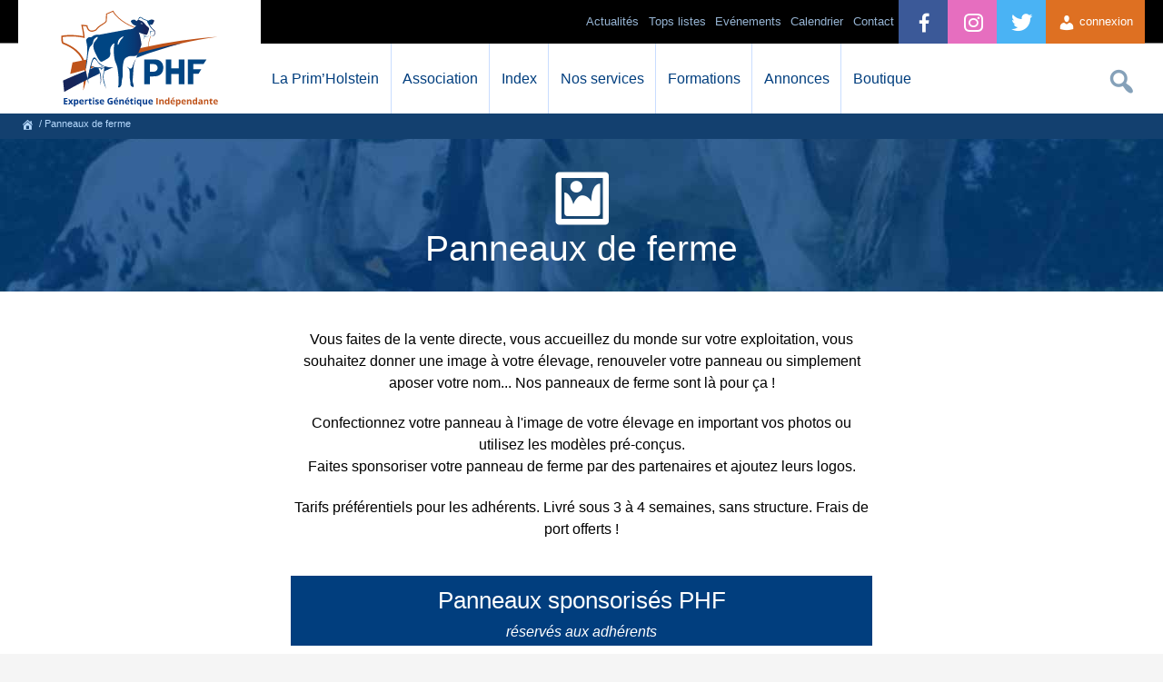

--- FILE ---
content_type: text/html; charset=UTF-8
request_url: https://primholstein.com/panneaux-de-ferme/
body_size: 34511
content:
<!DOCTYPE html>
<html lang="fr-FR" prefix="og: //ogp.me/ns#">
<head>
	<title>Panneaux de ferme | Prim&rsquo;Holstein France </title>
	<meta charset="UTF-8">
	<!-- [if IE] -->
	<meta http-equiv="X-UA-Compatible" content="IE=edge,chrome=1" />
	<!-- [endif] -->
	 
	<meta name="description" content="Le site de l'association fran&ccedil;aise des &eacute;leveurs de race Prim'Holstein. D&eacute;couvrez la Prim'Holstein, les &eacute;v&eacute;nements, les index, et les actualit&eacute;s" />
	<!--Facebook OG-->
	<meta property="fb:admins" content="173362816134680"/>
	<meta property="og:description" content="Le site de l'association fran&ccedil;aise des &eacute;leveurs de race Prim'Holstein. D&eacute;couvrez la Prim'Holstein, les &eacute;v&eacute;nements, les index, et les actualit&eacute;s" />
	<meta property="og:locale" content="fr_FR"/>
	<meta property="og:title" content="Panneaux de ferme | Prim&rsquo;Holstein France " />
	<meta property="og:type" content="article" />
	<meta property="og:url" content="//primholstein.com/panneaux-de-ferme/" />
	<meta property="og:site_name" content="Prim'Holstein France" />
	<meta property="og:image" content="//primholstein.com/wp-content/uploads/logo-phf.jpg" />
	<meta property="og:image:type" content="image/jpeg">
	<meta property="og:image:width" content="620"/>
	<meta property="og:image:height" content="324"/>
	<!--Twitter card-->
	<meta name="twitter:card" content="summary">
	<meta name="twitter:site" content="@prim_holstein">
	<meta name="twitter:creator" content="@prim_holstein">
	<meta name="twitter:url" content="//primholstein.com/panneaux-de-ferme/">
	<meta name="twitter:title" content="Panneaux de ferme | Prim&rsquo;Holstein France ">
	<meta name="twitter:description" content="Le site de l'association fran&ccedil;aise des &eacute;leveurs de race Prim'Holstein. D&eacute;couvrez la Prim'Holstein, les &eacute;v&eacute;nements, les index, et les actualit&eacute;s">
	<meta name="twitter:image" content="//primholstein.com/wp-content/uploads/logo-phf.jpg">

	<meta name="viewport" content="width=device-width,initial-scale=1" />
	<meta name="theme-color" content="#024382" />
	<meta name="google-site-verification" content="fTrVQNs_iz-QwBHJG2WuMgeVnlUA_1CDyWefMb4D69w" />
	<meta name="facebook-domain-verification" content="dprzkdib0k1maq8rq2689n8uh0h4i7" />
	<link rel="stylesheet" type="text/css" media="all" href="//primholstein.com/wp-content/themes/phf/style-v3.css" />
	<noscript><style>.submenu-mobile{display:block;} .no-js{display:none;}</style></noscript>
	
	<!--[if lte IE 8]>
		<script src="//primholstein.com/wp-content/themes/phf/js/excanvas.min.js"></script>
	<![endif]-->
	<meta name='robots' content='max-image-preview:large' />
	<style>img:is([sizes="auto" i], [sizes^="auto," i]) { contain-intrinsic-size: 3000px 1500px }</style>
	<link rel='stylesheet' id='wdp_cart-summary-css' href='https://primholstein.com/wp-content/plugins/advanced-dynamic-pricing-for-woocommerce/BaseVersion/assets/css/cart-summary.css?ver=4.10.3' type='text/css' media='all' />
<link rel='stylesheet' id='wdp_pricing-table-css' href='https://primholstein.com/wp-content/plugins/advanced-dynamic-pricing-for-woocommerce/BaseVersion/assets/css/pricing-table.css?ver=4.10.3' type='text/css' media='all' />
<link rel='stylesheet' id='wdp_deals-table-css' href='https://primholstein.com/wp-content/plugins/advanced-dynamic-pricing-for-woocommerce/BaseVersion/assets/css/deals-table.css?ver=4.10.3' type='text/css' media='all' />
<link rel='stylesheet' id='dashicons-css' href='https://primholstein.com/wp-includes/css/dashicons.min.css?ver=6.8.3' type='text/css' media='all' />
<script type="text/javascript" src="https://primholstein.com/wp-includes/js/jquery/jquery.min.js?ver=3.7.1" id="jquery-core-js"></script>
<script type="text/javascript" src="https://primholstein.com/wp-includes/js/jquery/jquery-migrate.min.js?ver=3.4.1" id="jquery-migrate-js"></script>
<link rel="https://api.w.org/" href="https://primholstein.com/wp-json/" /><link rel="alternate" title="JSON" type="application/json" href="https://primholstein.com/wp-json/wp/v2/pages/22016" /><link rel="canonical" href="https://primholstein.com/panneaux-de-ferme/" />
<link rel="alternate" title="oEmbed (JSON)" type="application/json+oembed" href="https://primholstein.com/wp-json/oembed/1.0/embed?url=https%3A%2F%2Fprimholstein.com%2Fpanneaux-de-ferme%2F" />
<link rel="alternate" title="oEmbed (XML)" type="text/xml+oembed" href="https://primholstein.com/wp-json/oembed/1.0/embed?url=https%3A%2F%2Fprimholstein.com%2Fpanneaux-de-ferme%2F&#038;format=xml" />
<meta name="tec-api-version" content="v1"><meta name="tec-api-origin" content="https://primholstein.com"><link rel="alternate" href="https://primholstein.com/wp-json/tribe/events/v1/" />	<noscript><style>.woocommerce-product-gallery{ opacity: 1 !important; }</style></noscript>
	        <style type="text/css">
            .wdp_bulk_table_content .wdp_pricing_table_caption { color: #6d6d6d ! important} .wdp_bulk_table_content table thead td { color: #6d6d6d ! important} .wdp_bulk_table_content table thead td { background-color: #efefef ! important} .wdp_bulk_table_content table thead td { higlight_background_color-color: #efefef ! important} .wdp_bulk_table_content table thead td { higlight_text_color: #6d6d6d ! important} .wdp_bulk_table_content table tbody td { color: #6d6d6d ! important} .wdp_bulk_table_content table tbody td { background-color: #ffffff ! important} .wdp_bulk_table_content .wdp_pricing_table_footer { color: #6d6d6d ! important}        </style>
        <script type="text/javascript">(function($){$.fn.unveil=function(threshold,callback){var $w=$(window),th=threshold||0,attrib="data-lazy-original",images=this,loaded;this.one("unveil",function(){var source=this.getAttribute(attrib);source=source||this.getAttribute("data-lazy-original");if(source){this.setAttribute("src",source);if(typeof callback==="function")callback.call(this);}});function unveil(){var inview=images.filter(function(){var $e=$(this);if($e.is(":hidden"))return;var wt=$w.scrollTop(),wb=wt+$w.height(),et=$e.offset().top,eb=et+$e.height();return eb>=wt-th&&et<=wb+th;});loaded=inview.trigger("unveil");images=images.not(loaded);}$w.on("scroll.unveil resize.unveil lookup.unveil",unveil);unveil();return this;};})(window.jQuery)</script>
	<script async src="https://www.googletagmanager.com/gtag/js?id=G-BJLZL73JY7"></script>

	<!-- End Google Tag Manager -->
	<script>
	  window.dataLayer = window.dataLayer || [];
	  function gtag(){dataLayer.push(arguments);}
	  gtag('js', new Date());

	  gtag('config', 'G-BJLZL73JY7');
	</script>
	
	<!-- Google Tag Manager -->
	<script>(function(w,d,s,l,i){w[l]=w[l]||[];w[l].push({'gtm.start':
	new Date().getTime(),event:'gtm.js'});var f=d.getElementsByTagName(s)[0],
	j=d.createElement(s),dl=l!='dataLayer'?'&l='+l:'';j.async=true;j.src=
	'https://www.googletagmanager.com/gtm.js?id='+i+dl;f.parentNode.insertBefore(j,f);
	})(window,document,'script','dataLayer','GTM-58QMQVKM');</script>
	
	<!-- Meta Pixel Code -->
	<script>
	!function(f,b,e,v,n,t,s)
	{if(f.fbq)return;n=f.fbq=function(){n.callMethod?
	n.callMethod.apply(n,arguments):n.queue.push(arguments)};
	if(!f._fbq)f._fbq=n;n.push=n;n.loaded=!0;n.version='2.0';
	n.queue=[];t=b.createElement(e);t.async=!0;
	t.src=v;s=b.getElementsByTagName(e)[0];
	s.parentNode.insertBefore(t,s)}(window, document,'script',
	'https://connect.facebook.net/en_US/fbevents.js');
	fbq('init', '1115177493279465');
	fbq('track', 'PageView');
	</script>
	<noscript><img height="1" width="1" style="display:none"
	src="https://www.facebook.com/tr?id=1115177493279465&ev=PageView&noscript=1"
	/></noscript>
	<!-- End Meta Pixel Code -->
	
	<link rel="stylesheet" type="text/css" href="//cdnjs.cloudflare.com/ajax/libs/cookieconsent2/3.0.3/cookieconsent.min.css" />
	<script src="//cdnjs.cloudflare.com/ajax/libs/cookieconsent2/3.0.3/cookieconsent.min.js" type="text/javascript"></script>
</head>
<body class="wp-singular page-template page-template-boutique-panneaux-de-ferme page-template-boutique-panneaux-de-ferme-php page page-id-22016 wp-theme-phf theme-phf woocommerce-no-js tribe-no-js">
<!-- Google Tag Manager (noscript) -->
<noscript><iframe src="https://www.googletagmanager.com/ns.html?id=GTM-58QMQVKM"
height="0" width="0" style="display:none;visibility:hidden"></iframe></noscript>
<!-- End Google Tag Manager (noscript) -->
	<div id="header">
		<div id="container-header" class="w96">
			<div id="logo-header">
				<a href="//primholstein.com/" title="La race Prim'Holstein, index des taureaux Holstein et conseil en &eacute;levage laitier" alt="La race Prim'Holstein, index des taureaux Holstein et conseil en &eacute;levage laitier">
				</a>
			</div>
			<div class="hamburger" id="btn-menu-site-mobile">
			 <span class="dashicons dashicons-menu"></span>
			</div>
			<div id="access" role="navigation">
				<ul id="menu-orange" class="menu">
											<li class="menu-item" style="float:right; height: 48px;list-style:none;"><a href="#" class="btn-connexion-adh" style="display: block;line-height: 48px;padding: 0 1em;text-decoration: none;font-size: 1em;background-color:#de7022;color:#fff;"><span class="dashicons dashicons-admin-users" style="margin-top: 15px;"></span> connexion</a></li>
									</ul>
				<ul id="menu-bleu" class="menu">
					<li class="menu-item"><a href="//twitter.com/prim_holstein?lang=fr" alt="lien vers compte twitter Prim'Holstein France" style="padding: 0 1.5em;background-color:#4AB3F4;color:#fff;"><span style="line-height: 51px;font-size: 2em;margin-left: -5px;" class="dashicons dashicons-twitter"></span></a></li>
					<li class="menu-item"><a href="//www.instagram.com/primholstein_france/" alt="lien vers compte instagram Prim'Holstein France" style="padding: 0 1.5em;background-color:rgb(230, 110, 191);color:#fff;"><span style="line-height: 51px;font-size: 2em;margin-left: -5px;" class="dashicons dashicons-instagram"></span></a></li>
					<li class="menu-item"><a href="//facebook.com/primholsteinfrance" alt="lien vers compte facebook Prim'Holstein France" style="padding: 0 1.5em;background-color:#3b5998;color:#fff;"><span style="line-height: 51px;font-size: 2em;margin-left: -5px;" class="dashicons dashicons-facebook-alt"></span></a></li>
					<li class="menu-item"><a href="//primholstein.com/contact/" >Contact</a></li>
					<li class="menu-item"><a href="//primholstein.com/evenements/">Calendrier</a></li>
					<!--<li style="background: linear-gradient(90deg, rgb(230, 175, 64) 0%, rgb(210, 136, 0) 100%); color: #000;" class="menu-item"><a href="https://primholstein.com/centenaire-a-propos/" style="cursor:pointer;color:#000;background: linear-gradient(90deg, rgb(230, 175, 64) 0%, rgb(210, 136, 0) 100%);"  class="mobile-link">100 ans !</a></li>-->
					
					<li class="menu-item"><a href="#" style="cursor:default;"  class="mobile-link">Ev&eacute;nements</a>
						<ul class="sub-menu">
							<li class="menu-item"><a href="//primholstein.com/concours-general-agricole/">Concours Général Agricole</a></li>
							<li class="menu-item"><a href="//primholstein.com/concours-national/">Concours National</a></li>
							<li class="menu-item"><a href="//primholstein.com/confrontation-europeenne/">Confrontation Européenne</a></li>
							<li class="menu-item"><a href="//primholstein.com/ecole-francaise-des-jeunes-eleveurs/">EFJE</a></li>
							<li class="menu-item"><a href="//primholstein.com/vache-de-lannee/">Vache de l’Année</a></li>
							<li class="menu-item"><a href="//primholstein.com/holstein-e-xpo/">Holstein E-xpo</a></li>
							<li class="menu-item"><a href="//primholstein.com/concours-photo/">Concours Photo</a></li>
							<li class="menu-item"><a href="//primholstein.com/les-juges-agrees/liste-des-juges-agrees/">Liste des juges agréés</a></li>
						</ul>
					</li>
				
					
					<li class="menu-item"><a href="#" style="cursor:default;" class="mobile-link">Tops listes</a>
						<ul class="sub-menu">
							<li class="menu-item"><a href="//primholstein.com/top-listes/meilleurs-pointages-2025/">Meilleurs pointages</a></li>
							<li class="menu-item"><a href="//primholstein.com/top-listes/meilleurs-elevages/">Meilleurs &eacute;levages</a></li>
							<li class="menu-item"><a href="//primholstein.com/top-listes/les-grandes-laitieres/">Grandes laiti&egrave;res</a></li>
							<li class="menu-item"><a href="//primholstein.com/top-listes/maitre-eleveur/">Maitre éleveur</a></li>
						</ul>
					</li>
					<li class="menu-item"><a href="#" class="mobile-link">Actualit&eacute;s</a>
						<ul class="sub-menu">
							<li class="menu-item"><a href="//primholstein.com/actualites/toutes-les-actualites/">Toutes les actualités</a></li>
							<li class="menu-item"><a href="//primholstein.com/actualites/guide-des-concours-2025/">Guide des concours</a></li>
							<li class="menu-item"><a href="//primholstein.com/actualites/vie-des-syndicats/">Vie des syndicats</a></li>
							<li class="menu-item"><a href="//primholstein.com/actualites/dossiers-techniques/">Dossiers techniques</a></li>
							<li class="menu-item"><a href="//primholstein.com/actualites/toutes-les-videos/">Toutes les vid&eacute;os</a></li>
						</ul>
					</li>
				</ul>
				<ul id="menu-search" class="menu">
					<li>
						<div id="search-box">
							<form method="get" id="search_form" action="https://primholstein.com/">
								<input type="text" class="text" name="s" id="searchfield" placeholder="Rechercher">
								<button type="submit" class="submit" id="searchsubmit"><span style="font-size:1.1em;" class="dashicons dashicons-search"></span></button>
								<input type="button" id="searchcancel" value="&#10006;">
							</form>
						</div>
					</li>
				</ul>
				<ul id="menu-blanc" class="menu">
					<li class="menu-item"><a href="#" style="cursor:default;"  class="mobile-link">La Prim&#8217;Holstein</a>
						<ul class="sub-menu">
							<li class="menu-item"><a href="//primholstein.com/la-prim-holstein/presentation-primholstein/">Pr&eacute;sentation de la race</a></li>
							<li class="menu-item"><a href="//primholstein.com/la-prim-holstein/systemes-dexploitation/">Syst&egrave;mes d&#8217;exploitation</a></li>
							<li class="menu-item"><a href="//primholstein.com/la-prim-holstein/historique/">Historique</a></li>
							<li class="menu-item"><a href="//primholstein.com/la-prim-holstein/programme-de-selection/">Programme de sélection</a></li>
							<li class="menu-item"><a href="//primholstein.com/la-prim-holstein/a-linternational/">A l&#8217;international</a></li>
						</ul>
					</li>
					<li class="menu-item"><a href="#" style="cursor:default;"  class="mobile-link">Association</a>
						<ul class="sub-menu">
							<li class="menu-item"><a href="//primholstein.com/association/presentation-association/">Pr&eacute;sentation de l'association</a></li>
							<li class="menu-item"><a href="//primholstein.com/association/court-historique/">Court historique</a></li>
							<li class="menu-item"><a href="//primholstein.com/association/lequipe/">L&#8217;&eacute;quipe</a></li>
							<li class="menu-item"><a href="//primholstein.com/association/missions/">Missions</a></li>
							<li class="menu-item"><a href="//primholstein.com/association/conseil-dadministration/">Conseil d&#8217;Administration</a></li>
							<li class="menu-item"><a href="//primholstein.com/liste-des-affixes-deleveurs-primholstein/">Liste des affixes</a></li>
						</ul>
					</li>
					<li class="menu-item"><a href="#" style="cursor:default;"  class="mobile-link">Index</a>
						<ul class="sub-menu">
							<li class="menu-item"><a href="//primholstein.com/index/tous-les-taureaux/">Taureaux Prim'Holstein</a></li>
							<li class="menu-item"><a href="//primholstein.com/index/index-meilleures-vaches/">Meilleures vaches</a></li>
							<li class="menu-item"><a href="//primholstein.com/index/index-meilleures-genisses/">Meilleures g&eacute;nisses</a></li>
							<li class="menu-item"><a href="//primholstein.com/index/comparateur-dindex/">Comparateur de taureaux</a></li>
							<li class="menu-item"><a href="//primholstein.com/index/calendrier-dindexation/">Calendrier d'indexation</a></li>
						</ul>
					</li>
					<li class="menu-item"><a href="#" style="cursor:default;"  class="mobile-link">Nos services</a>
						<ul class="sub-menu">
							<!--<li class="menu-item"><a href="//primholstein.com/nos-services/formules-dadhesion/">Formules d'adhésion</a></li>-->
							<!--<li class="menu-item"><a href="//primholstein.com/nos-services/simulateur-adhesion/">Simulateur d'adhésion</a></li>-->
							<li class="menu-item"><a href="//primholstein.com/nos-services/le-pointage/">Pointage</a></li>
							<li class="menu-item"><a href="//primholstein.com/nos-services/genotypage/">G&eacute;notypage</a></li>
							<li class="menu-item"><a href="//primholstein.com/nos-services/ecow/">éCow</a></li>
							<li class="menu-item"><a href="//primholstein.com/nos-services/conseil-aux-eleveurs/">Conseil g&eacute;n&eacute;tique</a></li>
							<li class="menu-item"><a href="//primholstein.com/nos-services/ph-manager/">PH Manager</a></li>
							<li class="menu-item"><a href="//primholstein.com/nos-services/illicow/">illicow</a></li>
							<li class="menu-item"><a href="//primholstein.com/nos-services/application-guide-taureaux/">Guide Taureaux</a></li>
							<li class="menu-item"><a href="//primholstein.com/nos-services/relever-et-analyser-les-boiteries/">Relevés de boiteries</a></li>
							<li class="menu-item"><a href="//primholstein.com/nos-services/estimation-danimaux/">Estimation d&#8217;animaux</a></li>
							<li class="menu-item"><a href="//primholstein.com/nos-services/affixes/">Affixes</a></li>
							<li class="menu-item"><a href="//primholstein.com/nos-services/primholstein-magazine/">Publications</a></li>
							
						</ul>
					</li>
					<li class="menu-item"><a href="#" style="cursor:default;"  class="mobile-link">Formations</a>
						<ul class="sub-menu">
							<li class="menu-item"><a href="//primholstein.com/formations/formation-pointage/">Formations au pointage</a></li>
							<li class="menu-item"><a href="//primholstein.com/formations/formation-technique/">Formations techniques</a></li>
							<li class="menu-item"><a href="//primholstein.com/formations/formation-au-jugement-des-animaux/">Formations au jugement des animaux</a></li>
							<li class="menu-item"><a href="//primholstein.com/formations/formation-concours/">Formations à la présentation en concours</a></li>
							<li class="menu-item"><a href="//primholstein.com/demarche-qualite/">Démarche qualité</a></li>
						</ul>
					</li>
					<li class="menu-item">
						<a href="//primholstein.com/nos-services/primnet/">Annonces</a>
					</li>
					<!--<li class="menu-item">
						<a href="//primholstein.com/forum/">Forum</a>
					</li>-->
					<li class="menu-item"><a href="#" style="cursor:default;" class="mobile-link">Boutique</a>
						<ul class="sub-menu">
							<li class="menu-item"><a href="//primholstein.com/boutique/">Vêtements & accessoires</a></li>
							<!--<li class="menu-item"><a href="//primholstein.com/boutique/equipement-de-ferme/">Equipements de ferme</a></li>-->
							<li class="menu-item"><a href="//primholstein.com/panneaux-de-ferme/">Panneaux de ferme</a></li>
						</ul>
					</li>
				</ul>			
			</div><!-- #access -->
		</div>
	</div><!-- #header -->
	<div id="breadcrumb"><div id="breadcrumb-content"><span typeof="v:Breadcrumb"><a title="https://primholstein.com" id="breadh" class="external" href="https://primholstein.com" rel="v:url" property="v:title"><span class="dashicons dashicons-admin-home" style="font-size:14px;"></span></a></span> / Panneaux de ferme</div></div><style>
	#content ul.ul-panneau-ferme{margin:0;}
	li.li-panneau-ferme{list-style:none;text-align:center;}
	h2.h2-panneau-ferme{color:#fff;background-color:#013e7e;text-align:center;padding: 12px 0 0 0;line-height: 1.2em;margin: 1.5em 0 0;}
	h3.h3-panneau-ferme{font-size:1.1em;margin:5px 0;}
	
	.prix_adherent, .prix_regulier{display:block;color:#333;text-align:center;width:100%;}
	.prix_adherent{font-style: italic;
color: #333;
background-color: #f9f9f9;
width: 70%;
margin: 0 auto;
    margin-top: 0px;
margin-top: 10px;
padding: 7px 0px;
line-height: 16px;
font-size: 12px;}
	.add_to_cart_button{
		font-size: 100%;margin: 5px 0 0 0;line-height: 1;cursor: pointer;position: relative;text-decoration: none;
		overflow: visible;
		padding: .618em 1em;
		font-weight: 700;
		border-radius: 3px;
		left: auto;
		color: #515151;
		background-color: #ebe9eb;
		border: 0;
		display: inline-block;
		background-image: none;
		box-shadow: none;
		text-shadow: none;
	}
	
</style>

	<div id="container-blue">
		<span class="dashicons dashicons-format-image  dashicons-title" ></span>
		<h2 class="container-blue-title">Panneaux de ferme</h2>
	</div>
	<div id="wrapper" class="hfeed">
		<div id="main">
			<div id="content" class="w50" role="main">
				<p style="text-align:center;">Vous faites de la vente directe, vous accueillez du monde sur votre exploitation, vous souhaitez donner une image à votre élevage, renouveler votre panneau ou simplement aposer votre nom... Nos panneaux de ferme sont là pour ça !</p>
				<p style="text-align:center;">Confectionnez votre panneau à l'image de votre élevage en important vos photos ou utilisez les modèles pré-conçus. <br/>Faites sponsoriser votre panneau de ferme par des partenaires et ajoutez leurs logos.</p>
				<p style="text-align:center;">Tarifs préférentiels pour les adhérents. Livré sous 3 à 4 semaines, sans structure. Frais de port offerts !</p>
					<h2 class="h2-panneau-ferme">Panneaux sponsorisés PHF<br/><small style="font-size:16px;"><i>réservés aux adhérents</i></small></h2>
			<p class="message-error">Adhérents connectez-vous pour bénéficier des produits et tarifs préférentiels !</p>
			
			<ul class="ul-panneau-ferme">
				<li class="li-panneau-ferme w33 mr1">
						<img src="https://primholstein.com/wp-content/uploads/panneau-100x100-1.jpg" sizes="(max-width: 200px) 100vw, 200px" width="200" height="200">
						<h3 class="h3-panneau-ferme">Panneau de ferme 100x100 cm</h2>
						<span class="prix_adherent">Tarif adhérent : <strong>275,00€</strong> ttc<br/><small>soit 229,17€ ht</small></span>
				</li>
				<li class="li-panneau-ferme w33 mr1">
						<img src="https://primholstein.com/wp-content/uploads/panneau-150x150-1.jpg" sizes="(max-width: 200px) 100vw, 200px" width="200" height="200">
						<h3 class="h3-panneau-ferme">Panneau de ferme 150x150 cm</h2>
						<span class="prix_adherent">Tarif adhérent : <strong>400,00€</strong> ttc<br/><small>soit 333,33€ ht</small></span>
				</li>
				<li class="li-panneau-ferme w33 mr1">
					<img src="https://primholstein.com/wp-content/uploads/panneau-160x140-4.jpg" sizes="(max-width: 200px) 100vw, 200px" width="229" height="200">
						<h3 class="h3-panneau-ferme">Panneau de ferme 160x140 cm</h2>
						<span class="prix_adherent">Tarif adhérent : <strong>400,00€</strong> ttc<br/><small>soit 333,33€ ht</small></span>
				</li>
			</ul>
			<hr style="background-color:#fff;"/>
			<h2 class="h2-panneau-ferme">Panneaux de ferme standards <br/><small style="font-size:16px;"><i>accessibles à tous</i></small></h2>
				<p class="message-advice">Si vous n'êtes pas adhérent, l'achat d'un panneau ci-dessous est soumis à une cotisation de base.</p>
				<ul class="ul-panneau-ferme">
					<li class="li-panneau-ferme w33 mr1">
						<a href="https://primholstein.com/boutique/produit/panneau-de-ferme-100x100cm-sans-logo/">
							<img src="https://primholstein.com/wp-content/uploads/panneau-de-ferme-100x100_0005_Calque-5.jpg" sizes="(max-width: 200px) 100vw, 200px" width="200" height="200">
							<h3 class="h3-panneau-ferme">Panneau de ferme 100x100 cm</h2>
							<span class="prix_regulier">490,00€ ttc</span>
							<span class="prix_adherent">Tarif adhérent : <strong>400,00€</strong> ttc<br/><small>soit 333,33€ ht</small></span>
							<a href="https://primholstein.com/boutique/produit/panneau-de-ferme-100x100cm-sans-logo/" data-quantity="1" class="button product_type_variable add_to_cart_button" data-product_id="20510" data-product_sku="" rel="nofollow">Choix des options</a>
						</a>
					</li>
					<li class="li-panneau-ferme w33 mr1">
						<a href="https://primholstein.com/boutique/produit/panneau-de-ferme-150x150cm-sans-logo/">
							<img src="https://primholstein.com/wp-content/uploads/panneau-de-ferme-150x150_0004_Calque-1.jpg" sizes="(max-width: 200px) 100vw, 200px" width="200" height="200">
							<h3 class="h3-panneau-ferme">Panneau de ferme 150x150 cm</h2>
							<span class="prix_regulier">615,00€ ttc</span>
							<span class="prix_adherent">Tarif adhérent : <strong>530,00€</strong> ttc<br/><small>soit 441,67€ ht</small></span>
							<a href="https://primholstein.com/boutique/produit/panneau-de-ferme-150x150cm-sans-logo/" data-quantity="1" class="button product_type_variable add_to_cart_button" data-product_id="20510" data-product_sku="" rel="nofollow">Choix des options</a>
						</a>
					</li>
					<li class="li-panneau-ferme w33 mr1">
						<a href="https://primholstein.com/boutique/produit/panneau-de-ferme-160x140cm-sans-logo/">
							<img src="https://primholstein.com/wp-content/uploads/panneau-de-ferme-160x140_0004_Calque-1.jpg" sizes="(max-width: 200px) 100vw, 200px" width="229" height="200">
							<h3 class="h3-panneau-ferme">Panneau de ferme 160x140 cm</h2>
							<span class="prix_regulier">615,00€ ttc</span>
							<span class="prix_adherent">Tarif adhérent : <strong>530,00€</strong> ttc<br/><small>soit 441,67€ ht</small></span>
							<a href="https://primholstein.com/boutique/produit/panneau-de-ferme-160x140cm-sans-logo/" data-quantity="1" class="button product_type_variable add_to_cart_button" data-product_id="20510" data-product_sku="" rel="nofollow">Choix des options</a>
						</a>
					</li>
				</ul>
				<hr style="background-color:#fff;"/>
			<h2 class="h2-panneau-ferme" style="padding-bottom:15px;">Comment personnaliser son panneau de ferme?</h2>
			<center><iframe width="560" height="315" src="https://www.youtube.com/embed/8fYPeNMdRMM?rel=0" frameborder="0" allow="accelerometer; autoplay; encrypted-media; gyroscope; picture-in-picture" allowfullscreen></iframe></center>
			
			<h2 class="h2-panneau-ferme" style="padding-bottom:15px;">Panneaux sur mesure</h2>
			<p>Les formats de panneaux que nous vous proposons ne vous conviennent pas? Vous avez un projet spécial?<br/> 
				Vous pouvez nous transmettre votre demande pour devis par mail à l'adresse suivante : <a href="mailto:communication@primholstein.com">communication@primholstein.com</a>, en précisant les éléments suivants :
					<ul>
						<li>Dimensions en cm (largeur x hauteur)</li>
						<li>Découpe particulière</li>
						<li>Textes souhaités</li>
						<li>Photos et logos à intégrer</li>
					</ul></p>
			<h2 class="h2-panneau-ferme" style="padding-bottom:15px;">Besoin d'aide?</h2>
			<p>Vous pouvez nous contacter par mail (<a href="mailto:communication@primholstein.com">communication@primholstein.com</a>), ou par téléphone au 02 41 37 66 60.</p>
			
		</div>
	</div>
<div id="footer" role="contentinfo">
	<div id="colophon">
		<div id="site-name">
			<a href="//primholstein.com/" title="Prim'Holstein France" rel="accueil">Prim'Holstein France</a>
		</div>
		<div id="site-info">
			<p>&copy; 2026 Prim'Holstein France - H&eacute;bergement : West-WebWorld - <a href="//primholstein.com/mentions-legales/">Mentions l&eacute;gales</a> - <a href="//primholstein.com/cgu/">Données personnelles</a>
			<br />42 Le Montsoreau - Saint Sylvain d'Anjou 49480 Verri&egrave;res-en-Anjou 
			<br/>tel 33 (0)2 41 37 66 66 - &#105;&#110;fo&#64;&#112;&#114;&#105;&#109;holste&#105;n.&#99;om</p>
		</div>
	</div>
</div>
	<div id="login-box" class="login-popup">
		<div style="display:block;text-align:center;background-image:url(//primholstein.com/wp-content/themes/phf/images/logo-login-phf.png); width:228px; height:150px;margin: 0 auto;margin-bottom:15px;"></div>
		<a href="#" class="close button" style="font-size: 20px;position: absolute;right: 15px;top:15px;border: 1px solid #999;padding: 2px 9px;color: #fff;font-weight:bold;">x</a>
				<form name="loginform" id="loginform" action="https://primholstein.com/wp-login.php" method="post"><p class="login-username">
				<label for="user_login">Identifiant/N°cheptel</label>
				<input type="text" name="log" id="user_login" autocomplete="username" class="input" value="" size="20" />
			</p><p class="login-password">
				<label for="user_pass">Mot de passe</label>
				<input type="password" name="pwd" id="user_pass" autocomplete="current-password" spellcheck="false" class="input" value="" size="20" />
			</p><p class="login-remember"><label><input name="rememberme" type="checkbox" id="rememberme" value="forever" /> Se souvenir de moi</label></p><p class="login-submit">
				<input type="submit" name="wp-submit" id="wp-submit" class="button button-primary" value="Connexion" />
				<input type="hidden" name="redirect_to" value="https://primholstein.com/panneaux-de-ferme/" />
			</p></form>	</div>



	

<script type="speculationrules">
{"prefetch":[{"source":"document","where":{"and":[{"href_matches":"\/*"},{"not":{"href_matches":["\/wp-*.php","\/wp-admin\/*","\/wp-content\/uploads\/*","\/wp-content\/*","\/wp-content\/plugins\/*","\/wp-content\/themes\/phf\/*","\/*\\?(.+)"]}},{"not":{"selector_matches":"a[rel~=\"nofollow\"]"}},{"not":{"selector_matches":".no-prefetch, .no-prefetch a"}}]},"eagerness":"conservative"}]}
</script>
		<script>
		( function ( body ) {
			'use strict';
			body.className = body.className.replace( /\btribe-no-js\b/, 'tribe-js' );
		} )( document.body );
		</script>
		<script> /* <![CDATA[ */var tribe_l10n_datatables = {"aria":{"sort_ascending":": activate to sort column ascending","sort_descending":": activate to sort column descending"},"length_menu":"Show _MENU_ entries","empty_table":"No data available in table","info":"Showing _START_ to _END_ of _TOTAL_ entries","info_empty":"Showing 0 to 0 of 0 entries","info_filtered":"(filtered from _MAX_ total entries)","zero_records":"No matching records found","search":"Search:","all_selected_text":"All items on this page were selected. ","select_all_link":"Select all pages","clear_selection":"Clear Selection.","pagination":{"all":"All","next":"Next","previous":"Previous"},"select":{"rows":{"0":"","_":": Selected %d rows","1":": Selected 1 row"}},"datepicker":{"dayNames":["dimanche","lundi","mardi","mercredi","jeudi","vendredi","samedi"],"dayNamesShort":["dim","lun","mar","mer","jeu","ven","sam"],"dayNamesMin":["D","L","M","M","J","V","S"],"monthNames":["janvier","f\u00e9vrier","mars","avril","mai","juin","juillet","ao\u00fbt","septembre","octobre","novembre","d\u00e9cembre"],"monthNamesShort":["janvier","f\u00e9vrier","mars","avril","mai","juin","juillet","ao\u00fbt","septembre","octobre","novembre","d\u00e9cembre"],"monthNamesMin":["Jan","F\u00e9v","Mar","Avr","Mai","Juin","Juil","Ao\u00fbt","Sep","Oct","Nov","D\u00e9c"],"nextText":"Next","prevText":"Prev","currentText":"Today","closeText":"Done","today":"Today","clear":"Clear"}};/* ]]> */ </script>	<script type='text/javascript'>
		(function () {
			var c = document.body.className;
			c = c.replace(/woocommerce-no-js/, 'woocommerce-js');
			document.body.className = c;
		})();
	</script>
	<link rel='stylesheet' id='wc-stripe-blocks-checkout-style-css' href='https://primholstein.com/wp-content/plugins/woocommerce-gateway-stripe/build/upe-blocks.css?ver=5149cca93b0373758856' type='text/css' media='all' />
<script type="text/javascript" src="https://primholstein.com/wp-content/plugins/the-events-calendar/common/build/js/user-agent.js?ver=da75d0bdea6dde3898df" id="tec-user-agent-js"></script>
<script type="text/javascript" id="centenaire-js-extra">
/* <![CDATA[ */
var centenaireSettings = {"nonce":"e7b6e39865"};
/* ]]> */
</script>
<script type="text/javascript" src="https://primholstein.com/wp-content/themes/phf/js/centenaire.js" id="centenaire-js"></script>
<script type="text/javascript" id="wdp_deals-js-extra">
/* <![CDATA[ */
var script_data = {"ajaxurl":"https:\/\/primholstein.com\/wp-admin\/admin-ajax.php","js_init_trigger":""};
/* ]]> */
</script>
<script type="text/javascript" src="https://primholstein.com/wp-content/plugins/advanced-dynamic-pricing-for-woocommerce/BaseVersion/assets/js/frontend.js?ver=4.10.3" id="wdp_deals-js"></script>
<script type="text/javascript" src="https://primholstein.com/wp-content/themes/phf/js/scripts.js" id="config_slider-js"></script>
	<script type="text/javascript">
	jQuery(document).ready(function() {
		
		/*var alertPhmanager = localStorage.getItem('alertPhmanager');
		
		if(alertPhmanager !=="vue"){
			jQuery('#alertPhmanagerBox').removeClass('hide');
		}
		
		jQuery("#closeAlertPhmanager").on("click", function(){
			localStorage.setItem('alertPhmanager', 'vue');
			jQuery('#alertPhmanagerBox').addClass('hide');
		});*/
		
		
		
		
		jQuery("img").unveil();
		
		function shuffle(o){
			for(var j, x, i = o.length; i; j = Math.floor(Math.random() * i), x = o[--i], o[i] = o[j], o[j] = x);
			return o;
		};

		var myArrayHorizontal = [];
		var myArrayCarreDroite = [];
		
		/*Bannière Horizontale 728 x 90 */
		var carreDroite1 = '<a href="" style="border:none;" title="lien de la bannière" target="_blank" rel="noopener"><img src="//primholstein.com/wp-content/plugins/publicites/bannieres/perturbations-informatiques.jpg" style="border:none;max-width:300px;width:100%;height:auto;" alt="Bannière publicité" width="300" height="250"/></a>';myArrayCarreDroite.push(carreDroite1);			
			if(myArrayHorizontal.length !== 0){
				var newArrayHorizontal = shuffle(myArrayHorizontal);
				jQuery(".banniereHorizontale").append(newArrayHorizontal[0]);
			}
			if(myArrayCarreDroite.length !== 0){
				var newArrayCarreDroite = shuffle(myArrayCarreDroite);
				jQuery(".banniereCarreDroite").append(newArrayCarreDroite[0]);
			}
	});
	</script>
</body>
</html>
<!--
Performance optimized by W3 Total Cache. Learn more: https://www.boldgrid.com/w3-total-cache/?utm_source=w3tc&utm_medium=footer_comment&utm_campaign=free_plugin

Mise en cache de page à l’aide de Disk: Enhanced 

Served from: primholstein.com @ 2026-01-26 14:55:33 by W3 Total Cache
-->

--- FILE ---
content_type: application/javascript
request_url: https://primholstein.com/wp-content/themes/phf/js/scripts.js
body_size: 22310
content:
jQuery(document).ready(function(){
	//
	

	jQuery('.btn-connexion-adh').click(function () {
		//Fade in the Popup and add close button
		jQuery('#login-box').fadeIn(300);
		//Set the center alignment padding + border
		var popMargTop = (jQuery('#login-box').height() + 44) / 2;
		var popMargLeft = (jQuery('#login-box').width() + 44) / 2;

		jQuery('#login-box').css({
			'margin-top': -popMargTop,
			'margin-left': -popMargLeft
		});
		// Add the mask to body
		jQuery('body').append('<div id="mask"></div>');
		jQuery('#mask').fadeIn(300);

		return false;
	});

	// When clicking on the button close or the mask layer the popup closed
	jQuery('body').on('click', 'a.close, #mask', function () {
		jQuery('#access').removeClass('display-flex');
		jQuery('#answer-trx').remove();
		jQuery('#delete-selection-trx').hide();
		jQuery('#mail-to-friend').hide();
		jQuery('#menu-site-mobile').removeClass('open');
		jQuery('#mask , .login-popup').fadeOut(300, function () {
			jQuery('#mask').remove();
			
		});
		return false;
	});
	
	jQuery('.mobile-link').click(function () {
		jQuery(this).next('.sub-menu').toggle();
	});
	
	
	jQuery('#btn-menu-site-mobile').on('click',function () {
		jQuery('#access').addClass('display-flex');
		//jQuery('#menu-site-mobile').toggle();
		jQuery('#menu-site-mobile').addClass('open');
		
		jQuery('body').append('<div id="mask" class="mask-menu-mobile"></div>');
		jQuery('#mask').fadeIn(300);
	});
	
	jQuery('.mask-menu-mobile').click(function() {
		jQuery(this).hide();
		jQuery('#access').removeClass('display-flex');
	});
	
	jQuery("#menu-mon-compte").click(function(e){
		e.preventDefault();
		jQuery(this).next().toggle();
	});
	
	jQuery('#search_form').submit(function(e){
		if( jQuery('#searchfield').val().length === 0 ){
			e.preventDefault();
			if(!jQuery('#searchfield').hasClass('slide')){
				jQuery('#searchfield').toggleClass("slide");
				jQuery('#searchcancel').toggleClass("slide-cancel");
				jQuery('#menu-blanc').toggleClass("slide-menu");
				jQuery('#menu-search').toggleClass("slide-search");
			}
		}
	});
	
	jQuery('#searchcancel').click(function(e){
			e.preventDefault();
			jQuery('#searchfield').toggleClass("slide");
			jQuery('#searchcancel').toggleClass("slide-cancel");
			jQuery('#menu-blanc').toggleClass("slide-menu");
			jQuery('#menu-search').toggleClass("slide-search");
			jQuery('#searchfield').removeAttr('value');
			jQuery('#searchfield').val('');
	});
	
//	
	jQuery("#tablo-index").delegate('td','mouseover mouseleave', function(e) {
		if (e.type == 'mouseover') {
		  jQuery(this).parent().addClass("hover-tableau-index");
		  jQuery("col").eq(jQuery(this).index()).addClass("hover-tableau-index");
		}
		else {
		  jQuery(this).parent().removeClass("hover-tableau-index");
		  jQuery("col").eq(jQuery(this).index()).removeClass("hover-tableau-index");
		}
	});
	
    function UpdateTableHeaders() {
       jQuery(".persist-area").each(function(){
           var el             = jQuery(this),
               offset         = el.offset(),
               scrollTop      = jQuery(window).scrollTop(),
               floatingHeader = jQuery(".floatingHeader", this)
           if ((scrollTop > offset.top) && (scrollTop < offset.top + el.height())) {
               floatingHeader.css({
                "display": "inline"
               });
           } else {
               floatingHeader.css({
                "display": "none"
               }); 
           };
       });
    }  
    jQuery(function() {
       var clonedHeaderRow;
       jQuery(".persist-area").each(function(){
           clonedHeaderRow = jQuery(".persist-header", this);
           clonedHeaderRow.before(clonedHeaderRow.clone()).css("width", clonedHeaderRow.width()).addClass("floatingHeader");
       });
       jQuery(window).scroll(UpdateTableHeaders).trigger("scroll");
    });

//BOUTIQUE
	jQuery(function(){
		jQuery(".custom-button").click(function(){
		jQuery('#personnalisation-produit').slideToggle("slow");
		});
	 });
	jQuery(function(){
		jQuery("input[name=custom_front_value]").bind('change',function(){
		var showOrHide = (jQuery(this).val() == 1) ? true : false;
		jQuery('.front').toggle(showOrHide);
		jQuery('#personnalisation-produit').show();
		});
	 });
	jQuery(function(){
		jQuery("input[name=custom_back_value]").bind('change',function(){
		var showOrHide = (jQuery(this).val() == 1) ? true : false;
		jQuery('.back').toggle(showOrHide);
		jQuery('#personnalisation-produit').show();
		});
	 });
	jQuery(".visuel_input").click(function(){
		jQuery(".visuel_input").prev("span").css('border', '0');
         jQuery(this).prev("span").css({border: '5px solid #F4BE66', display: 'block'});
    });
	jQuery(".visuel").click(function(){
		jQuery(".visuel").css('border', '0');
         jQuery(this).css({border: '5px solid #F4BE66', display: 'block'});
    });
	jQuery(".logo_input").click(function(){
		jQuery(".logo_input").prev("span").css('border', '0');
         jQuery(this).prev("span").css({border: '5px solid #F4BE66', display: 'block'});
    });
	jQuery(".logo").click(function(){
		jQuery(".logo").css('border', '0');
         jQuery(this).css({border: '5px solid #F4BE66', display: 'block'});
    });
	jQuery(".dispo_input").click(function(){
		jQuery(".dispo_input").prev("span").css('border', '0');
         jQuery(this).prev("span").css({border: '5px solid #F4BE66', display: 'block'});
    });
	jQuery(".dispo").click(function(){
		jQuery(".dispo").css('border', '0');
         jQuery(this).css({border: '5px solid #F4BE66', display: 'block'});
    });
	
    jQuery('body').addClass('bgbody');
	
	//
	jQuery('#form-taureaux').on('submit', function(event) {
			event.preventDefault();
			
			var $this = jQuery(this);
			
			if(jQuery('#trx').val() !==""){
				var trx = jQuery('#trx').val();
			}else if(jQuery('#trx_mobile').val() !==""){
				var trx = jQuery('#trx_mobile').val();
			}else{
				var trx = "";
			}
			
			jQuery('#answer-trx').empty();

			if(trx === '') {
				alert('Veuillez renseigner le champ avant validation');
			} else {
				jQuery('.spinning').show();
				
				jQuery.ajax({
					url: $this.attr('action'),
					type: $this.attr('method'),
					data: $this.serialize(),
					dataType: 'json',
					success: function(json) {
						
						if(!jQuery.isEmptyObject(json.message)){
							jQuery('.spinning').hide();
							jQuery('<div id="answer-trx" style="background: #f1f1f1;padding: 15px;border: 2px solid #777;float: left;font-size: 13px;position: fixed;    top: 45%;    left: 0;    right: 0;    max-width: 360px;    margin: 0 auto;z-index: 99999;text-align: center;"><h5 id="statut_trx_selectionne" style="margin-bottom:10px;margin-left:0;">Résultat de votre recherche</h5></div>').insertAfter('#wrapper');
							jQuery('body').append('<div id="mask"></div>');
							jQuery('#answer-trx').append("<li style='list-style:none;background-color: #48657e;padding: 7px;border-bottom: 1px solid #85a1b9;color:#fff;'>"+ json.message +"</li>");
						}else{
							jQuery('.spinning').hide();								
							// This will iterate over all of the values in the return object
							
							if(!jQuery.isEmptyObject(json.urltrx)){
								var trx_url = json.urltrx;
								trx_url.replace('\/', '/');
								//alert(trx_url);
								window.location.href = trx_url;
							}
							else{
								var nbligne = 0;
								jQuery('<div id="answer-trx" style="background: #f1f1f1;padding: 15px;border: 2px solid #777;float: left;font-size: 13px;position: fixed;    top: 45%;    left: 0;    right: 0;    max-width: 360px;    margin: 0 auto;z-index: 99999;text-align: center;"><h5 id="statut_trx_selectionne" style="margin-bottom:10px;margin-left:0;">Résultat de votre recherche</h5></div>').insertAfter('#wrapper');
								jQuery('body').append('<div id="mask"></div>');
								for(var i in json) {
									if(!jQuery.isEmptyObject(json[i].NOBOVIC)){
										var nomtrx = json[i].NOBOVIC;
									}
									else if(!jQuery.isEmptyObject(json[i].NOBOVIL)){
										var nomtrx = json[i].NOBOVIL;
									}
									else{
										var nomtrx = 'Voir la fiche';
									}
									
									jQuery('#answer-trx').append("<li style='list-style:none;background-color: #48657e;border-bottom: 1px solid #85a1b9;'><a href='//primholstein.com/index/index-fiche-taureau/?nunati="+ json[i].NUNATI +"&cd="+ json[i].COPAIP +"' style='padding: 7px;color:#fff;text-decoration:none;display:block;'>"+ nomtrx +" - "+ json[i].COPAIP +""+ json[i].NUNATI  +"</a></li>");
									if(nbligne == 4){
										jQuery('#answer-trx').append("<li style='list-style:none;background-color: #7992a9;border-bottom: 1px solid #85a1b9;color:#fff;'><a href='//primholstein.com/index/tous-les-taureaux/' style='color:#fff;padding: 7px;display:block;'><i>plus de résultats ... </i></a></li>");
									}
									nbligne++;
								}
								
							}
						}
					}
				});
			}
			return false;
		});
		
	//
	jQuery('.form-tech').on('submit', function(event) {
			event.preventDefault();
			
			var $this = jQuery(this);
			var dept = jQuery('#q').val();

			if(dept === '') {
				alert('Merci de choisir un departement');
			} else {
				jQuery('.spinning').show();
				
				jQuery.ajax({
					url: $this.attr('action'),
					type: $this.attr('method'),
					data: $this.serialize(),
					dataType: 'json',
					success: function(json) {
						
						if(!jQuery.isEmptyObject(json.message)){
							jQuery('.spinning').hide();
							jQuery('.form-tech').hide();
							jQuery('.answer_tech').append('<p style="margin-top:0;color:#fff;text-align:center;padding:5%;">Nous vous invitons à nous contacter directement.<br/> Par t&eacute;l&eacute;phone : 02 41 37 66 66 ou <a style="color:#fff" href="//primholstein.com/contact/">par mail</a></p>');
							jQuery('.answer_tech').append("</ul><p style='text-align:center;'><a href='#' class='empty_tech button' style='color:#fff;'>Nouvelle recherche</a></p>");
							jQuery('.answer_tech').show();
						}else{
								jQuery('.spinning').hide();
								jQuery('.form-tech').hide();
								
								// This will iterate over all of the values in the return object
								jQuery('.answer_tech').append("<p style='margin-top:0;color:#fff;padding:1% 5%;margin-bottom:10px;text-align:center;'>Nos techniciens sur le secteur</p>");
								for(var i in json) {
									jQuery('.answer_tech').append("<li style='display:block;'><span style='text-align:center; background-color:#13467b; color:#fff; padding:3px 5px;display:block;'>Dept. : "+ json[i].ZONE +"</span><div style='display: block;padding:2% 1%;background-color:#fff;min-height:75px; margin-bottom:3px;color:#333;'><span style='display:block; float:left; margin-right:3%;'><img src='"+ json[i].PHOTO +"' alt='photo de "+ json[i].NOM +"' style='' width='55' height='75'/></span><span style='display:block;'><span><b>" + json[i].NOM + "</b></span><br/><span><small><a href=\"tel:"+ json[i].PORTABLE +"\">Tél. : "+ json[i].PORTABLE +"</a></small></span><br/><span><small><a href=\"mailto:"+json[i].EMAIL+"\">" + json[i].EMAIL + "</a></small></span><br/></span></div></li>");
								}
								
								jQuery("<p style='text-align:center;'><a href='#' class='empty_tech button' style='color:#fff;'>Nouvelle recherche</a></p>").insertAfter('.answer_tech');
								jQuery('.answer_tech').show();
						}
					}
				});
			}
			return false;
		});
		
		jQuery(document).on("click", '.empty_tech', function(e){
			e.preventDefault();
			jQuery('.answer_tech').empty();
			jQuery('.empty_tech').remove();
			jQuery('.answer_tech').hide();
			jQuery('.form-tech').show();
		});
	
	//
	//FORMULIARE ACCES ANNONCES
		jQuery('#form-annonces').submit(function(e){
			e.preventDefault();
			var annonces = jQuery('#select-annonces').val().length;
			
			if(annonces  === 0){
				return false;
			}else{
				var id = jQuery('#select-annonces').find("option:selected").attr("id");
				switch (id){
					//veau femelle
						case "vf":
							document.location.href="//primholstein.com/nos-services/primnet/?cat=VF";
						break;
					//génisse
						case "gng":
							document.location.href="//primholstein.com/nos-services/primnet/?cat=GN";
						break;
					//génisse gestante	
						case "gg":
							document.location.href="//primholstein.com/nos-services/primnet/?cat=GG";
						break;
					//vache en 1ere lact	
						case "vl1":
							document.location.href="//primholstein.com/nos-services/primnet/?cat=L1";
						break;
					//vache en 2eme lact
						case "vl2":
							document.location.href="//primholstein.com/nos-services/primnet/?cat=L2";
						break;
					//embryon
						case "eb":
							document.location.href="//primholstein.com/nos-services/primnet/?cat=EM";
						break;	
						case "TS":
							document.location.href="//primholstein.com/nos-services/primnet/";
						break;	
				  }
			}
		});
	
});

jQuery(document).ready(function(e){function t(t,n){e(".lwa-loading").remove();n=e(n);if(t.result===true){n.attr("class","lwa-status lwa-status-confirm").html(t.message)}else if(t.result===false){n.attr("class","lwa-status lwa-status-invalid").html(t.error);}else{n.attr("class","lwa-status lwa-status-invalid").html("An error has occured. Please try again.")}}if(e("#LoginWithAjax").length>0){e("#LoginWithAjax").addClass("lwa");e("#LoginWithAjax_Status").addClass("lwa-status");e("#LoginWithAjax_Register").addClass("lwa-register");e("#LoginWithAjax_Remember").addClass("lwa-remember");e("#LoginWithAjax_Links_Remember").addClass("lwa-links-remember");e("#LoginWithAjax_Links_Remember_Cancel").addClass("lwa-links-remember-cancel");e("#LoginWithAjax_Form").addClass("lwa-form")}e("form.lwa-form, form.lwa-remember, div.lwa-register form").submit(function(n){n.preventDefault();var r=e(this);var i=r.find(".lwa-status");if(i.length==0){i=e('<span class="lwa-status"></span>');r.prepend(i)}var s=r.find(".lwa-ajax");if(s.length==0){s=e('<input class="lwa-ajax" name="lwa" type="hidden" value="1" />');r.prepend(s)}e('<div class="lwa-loading"></div>').prependTo(r);e.post(r.attr("action"),r.serialize(),function(n){t(n,i);e(document).trigger("lwa_"+n.action,[n,r])},"jsonp")});e(document).on("lwa_login",function(t,n,r){if(n.result===true){if(n.widget!=null){e.get(n.widget,function(t){var n=e(t);r.parent(".lwa").replaceWith(n);var i=n.find(".").show();var s=n.parent().find(".lwa-title");s.replaceWith(i)})}else{if(n.redirect==null){window.location.reload()}else{window.location=n.redirect}}}});e(".lwa-modal").each(function(t,n){var r=e(n);r.parents(".lwa").data("modal",r);e("body").append(e('<div class="lwa"></div>').append(r))});e(document).on("click",".lwa-links-modal",function(t){t.preventDefault();target=e(this).parents(".lwa").data("modal");target.reveal({modalbgclass:"lwa-modal-bg",dismissmodalclass:"lwa-modal-close"})});e(".lwa-links-register-inline").click(function(t){t.preventDefault();e(this).parents(".lwa").find(".lwa-register").show("slow")});e(".lwa-links-register-inline-cancel").click(function(t){t.preventDefault();e(this).parents(".lwa-register").hide("slow")});e(document).on("click",".lwa-links-remember-cancel",function(t){t.preventDefault();e(this).parents(".lwa-remember").hide("slow")})});(function(e){e("a[data-reveal-id]").on("click",function(t){t.preventDefault();var n=e(this).attr("data-reveal-id");e("#"+n).reveal(e(this).data())});e.fn.reveal=function(t){var n={animation:"fadeAndPop",animationspeed:300,closeonbackgroundclick:true,dismissmodalclass:"close-reveal-modal",modalbgclass:"reveal-modal-bg"};var t=e.extend({},n,t);return this.each(function(){function a(){s=false}function f(){s=true}var n=e(this),r=parseInt(n.css("top")),i=n.height()+r,s=false,o=e("."+t.modalbgclass);if(o.length==0){o=e('<div class="'+t.modalbgclass+'" />').insertAfter(n)}if(n.find("."+t.dismissmodalclass).length==0){n.append('<a class="'+t.dismissmodalclass+'">&#215;</a>')}n.bind("reveal:open",function(){o.unbind("click.modalEvent");e("."+t.dismissmodalclass).unbind("click.modalEvent");if(!s){f();if(t.animation=="fadeAndPop"){n.css({top:e(document).scrollTop()-i,opacity:0,visibility:"visible",display:"block"});o.fadeIn(t.animationspeed/2);n.delay(t.animationspeed/2).animate({top:e(document).scrollTop()+r+"px",opacity:1},t.animationspeed,a())}if(t.animation=="fade"){n.css({opacity:0,visibility:"visible",top:e(document).scrollTop()+r,display:"block"});o.fadeIn(t.animationspeed/2);n.delay(t.animationspeed/2).animate({opacity:1},t.animationspeed,a())}if(t.animation=="none"){n.css({visibility:"visible",top:e(document).scrollTop()+r,display:"block"});o.css({display:"block"});a()}}n.unbind("reveal:open")});n.bind("reveal:close",function(){if(!s){f();if(t.animation=="fadeAndPop"){o.delay(t.animationspeed).fadeOut(t.animationspeed);n.animate({top:e(document).scrollTop()-i+"px",opacity:0},t.animationspeed/2,function(){n.css({top:r,opacity:1,visibility:"hidden"});a()})}if(t.animation=="fade"){o.delay(t.animationspeed).fadeOut(t.animationspeed);n.animate({opacity:0},t.animationspeed,function(){n.css({opacity:1,visibility:"hidden",top:r});a()})}if(t.animation=="none"){n.css({visibility:"hidden",top:r});o.css({display:"none"})}}n.unbind("reveal:close")});n.trigger("reveal:open");var u=e("."+t.dismissmodalclass).bind("click.modalEvent",function(){n.trigger("reveal:close")});if(t.closeonbackgroundclick){o.css({cursor:"pointer"});o.bind("click.modalEvent",function(){n.trigger("reveal:close")})}e("body").keyup(function(e){if(e.which===27){n.trigger("reveal:close")}})})}})(jQuery)

//jQuery(document).ready(function(e){function t(t,n){e(".lwa-loading").remove();n=e(n);if(t.result===true){n.attr("class","lwa-status lwa-status-confirm").html(t.message)}else if(t.result===false){n.attr("class","lwa-status lwa-status-invalid").html(t.error);n.find("a").click(function(t){t.preventDefault();e(this).parents(".lwa").find("form.lwa-remember").show("slow")})}else{n.attr("class","lwa-status lwa-status-invalid").html("An error has occured. Please try again.")}}if(e("#LoginWithAjax").length>0){e("#LoginWithAjax").addClass("lwa");e("#LoginWithAjax_Status").addClass("lwa-status");e("#LoginWithAjax_Register").addClass("lwa-register");e("#LoginWithAjax_Remember").addClass("lwa-remember");e("#LoginWithAjax_Links_Remember").addClass("lwa-links-remember");e("#LoginWithAjax_Links_Remember_Cancel").addClass("lwa-links-remember-cancel");e("#LoginWithAjax_Form").addClass("lwa-form")}e("form.lwa-form, form.lwa-remember, div.lwa-register form").submit(function(n){n.preventDefault();var r=e(this);var i=r.find(".lwa-status");if(i.length==0){i=e('<span class="lwa-status"></span>');r.prepend(i)}var s=r.find(".lwa-ajax");if(s.length==0){s=e('<input class="lwa-ajax" name="lwa" type="hidden" value="1" />');r.prepend(s)}e('<div class="lwa-loading"></div>').prependTo(r);e.post(r.attr("action"),r.serialize(),function(n){t(n,i);e(document).trigger("lwa_"+n.action,[n,r])},"jsonp")});e(document).on("lwa_login",function(t,n,r){if(n.result===true){if(n.widget!=null){e.get(n.widget,function(t){var n=e(t);r.parent(".lwa").replaceWith(n);var i=n.find(".").show();var s=n.parent().find(".lwa-title");s.replaceWith(i)})}else{if(n.redirect==null){window.location.reload()}else{window.location=n.redirect}}}});e(".lwa-modal").each(function(t,n){var r=e(n);r.parents(".lwa").data("modal",r);e("body").append(e('<div class="lwa"></div>').append(r))});e(document).on("click",".lwa-links-modal",function(t){t.preventDefault();target=e(this).parents(".lwa").data("modal");target.reveal({modalbgclass:"lwa-modal-bg",dismissmodalclass:"lwa-modal-close"})});e(".lwa-links-register-inline").click(function(t){t.preventDefault();e(this).parents(".lwa").find(".lwa-register").show("slow")});e(".lwa-links-register-inline-cancel").click(function(t){t.preventDefault();e(this).parents(".lwa-register").hide("slow")});e(document).on("click",".lwa-links-remember",function(t){t.preventDefault();e(this).parents(".lwa").find(".lwa-remember").show("slow")});e(document).on("click",".lwa-links-remember-cancel",function(t){t.preventDefault();e(this).parents(".lwa-remember").hide("slow")})});(function(e){e("a[data-reveal-id]").on("click",function(t){t.preventDefault();var n=e(this).attr("data-reveal-id");e("#"+n).reveal(e(this).data())});e.fn.reveal=function(t){var n={animation:"fadeAndPop",animationspeed:300,closeonbackgroundclick:true,dismissmodalclass:"close-reveal-modal",modalbgclass:"reveal-modal-bg"};var t=e.extend({},n,t);return this.each(function(){function a(){s=false}function f(){s=true}var n=e(this),r=parseInt(n.css("top")),i=n.height()+r,s=false,o=e("."+t.modalbgclass);if(o.length==0){o=e('<div class="'+t.modalbgclass+'" />').insertAfter(n)}if(n.find("."+t.dismissmodalclass).length==0){n.append('<a class="'+t.dismissmodalclass+'">&#215;</a>')}n.bind("reveal:open",function(){o.unbind("click.modalEvent");e("."+t.dismissmodalclass).unbind("click.modalEvent");if(!s){f();if(t.animation=="fadeAndPop"){n.css({top:e(document).scrollTop()-i,opacity:0,visibility:"visible",display:"block"});o.fadeIn(t.animationspeed/2);n.delay(t.animationspeed/2).animate({top:e(document).scrollTop()+r+"px",opacity:1},t.animationspeed,a())}if(t.animation=="��    ��                    ��}            Pe}    8�            ��    �      ��            animationspeed/2);n.delay(t.animationspeed/2).animate({opacity:1},t.animationspeed,a())}if(t.animation=="none"){n.css({visibility:"visible",top:e(document).scrollTop()+r,display:"block"});o.css({display:"block"});a()}}n.unbind("reveal:open")});n.bind("reveal:close",function(){if(!s){f();if(t.animation=="fadeAndPop"){o.delay(t.animationspeed).fadeOut(t.animationspeed);n.animate({top:e(document).scrollTop()-i+"px",opacity:0},t.animationspeed/2,function(){n.css({top:r,opacity:1,visibility:"hidden"});a()})}if(t.animation=="fade"){o.delay(t.animationspeed).fadeOut(t.animationspeed);n.animate({opacity:0},t.animationspeed,function(){n.css({opacity:1,visibility:"hidden",top:r});a()})}if(t.animation=="none"){n.css({visibility:"hidden",top:r});o.css({display:"none"})}}n.unbind("reveal:close")});n.trigger("reveal:open");var u=e("."+t.dismissmodalclass).bind("click.modalEvent",function(){n.trigger("reveal:close")});if(t.closeonbackgroundclick){o.css({cursor:"pointer"});o.bind("click.modalEvent",function(){n.trigger("reveal:close")})}e("body").keyup(function(e){if(e.which===27){n.trigger("reveal:close")}})})}})(jQuery)